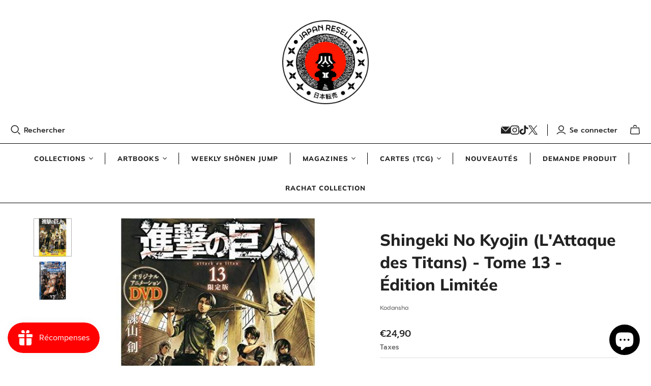

--- FILE ---
content_type: text/javascript; charset=utf-8
request_url: https://japanresell.fr/web-pixels@fcfee988w5aeb613cpc8e4bc33m6693e112/web-pixel-767820110@8e11013497942cd9be82d03af35714e6/sandbox/worker.modern.js
body_size: -533
content:
importScripts('https://japanresell.fr/cdn/wpm/sfcfee988w5aeb613cpc8e4bc33m6693e112m.js');
globalThis.shopify = self.webPixelsManager.createShopifyExtend('767820110', 'APP');
importScripts('/web-pixels/strict/app/web-pixel-767820110@8e11013497942cd9be82d03af35714e6.js');


--- FILE ---
content_type: text/javascript; charset=utf-8
request_url: https://japanresell.fr/web-pixels@fcfee988w5aeb613cpc8e4bc33m6693e112/web-pixel-295305550@3c72ff377e9d92ad2f15992c3c493e7f/sandbox/worker.modern.js
body_size: -528
content:
importScripts('https://japanresell.fr/cdn/wpm/sfcfee988w5aeb613cpc8e4bc33m6693e112m.js');
globalThis.shopify = self.webPixelsManager.createShopifyExtend('295305550', 'APP');
importScripts('/web-pixels/strict/app/web-pixel-295305550@3c72ff377e9d92ad2f15992c3c493e7f.js');


--- FILE ---
content_type: text/javascript; charset=utf-8
request_url: https://japanresell.fr/products/shingeki-no-kyojin-lattaque-des-titans-tome-13-edition-limitee.js
body_size: 568
content:
{"id":7679035244760,"title":"Shingeki No Kyojin (L'Attaque des Titans) - Tome 13  - Édition Limitée","handle":"shingeki-no-kyojin-lattaque-des-titans-tome-13-edition-limitee","description":"\u003cp\u003e\u003cstrong\u003eShingeki No Kyojin (L'Attaque des Titans) - Tome 13  - Édition Limitée\u003c\/strong\u003e\u003c\/p\u003e\n\u003cp\u003eComporte un DVD inédit de l'anime centré sur Jean \u003cmeta charset=\"utf-8\"\u003eKirschtein et la 104\u003csup data-mce-fragment=\"1\"\u003eème\u003c\/sup\u003e Brigade d'entraînement.\u003c\/p\u003e\n\u003cp\u003eVersion japonaise\u003cbr\u003e\u003c\/p\u003e\n\u003cp\u003eÉtat : Occasion\u003c\/p\u003e\n\u003cp\u003e\u003cem\u003eHajime Isayama\u003c\/em\u003e\u003c\/p\u003e\n\u003cp\u003e\u003cem\u003e\u003cmeta charset=\"utf-8\"\u003e \u003cstrong\u003eQuantités limitées.\u003c\/strong\u003e\u003c\/em\u003e\u003c\/p\u003e","published_at":"2025-08-04T17:15:16+02:00","created_at":"2022-05-05T03:10:00+02:00","vendor":"Kodansha","type":"Manga","tags":[],"price":2490,"price_min":2490,"price_max":2490,"available":true,"price_varies":false,"compare_at_price":null,"compare_at_price_min":0,"compare_at_price_max":0,"compare_at_price_varies":false,"variants":[{"id":42822866174168,"title":"Default Title","option1":"Default Title","option2":null,"option3":null,"sku":"","requires_shipping":true,"taxable":true,"featured_image":null,"available":true,"name":"Shingeki No Kyojin (L'Attaque des Titans) - Tome 13  - Édition Limitée","public_title":null,"options":["Default Title"],"price":2490,"weight":750,"compare_at_price":null,"inventory_management":"shopify","barcode":"66174168","requires_selling_plan":false,"selling_plan_allocations":[]}],"images":["\/\/cdn.shopify.com\/s\/files\/1\/0540\/9777\/2741\/products\/shingeki-no-kyojin-lattaque-des-titans-tome-13-edition-limitee-699045.jpg?v=1764235943","\/\/cdn.shopify.com\/s\/files\/1\/0540\/9777\/2741\/products\/shingeki-no-kyojin-lattaque-des-titans-tome-13-edition-limitee-644369.jpg?v=1764235945"],"featured_image":"\/\/cdn.shopify.com\/s\/files\/1\/0540\/9777\/2741\/products\/shingeki-no-kyojin-lattaque-des-titans-tome-13-edition-limitee-699045.jpg?v=1764235943","options":[{"name":"Title","position":1,"values":["Default Title"]}],"url":"\/products\/shingeki-no-kyojin-lattaque-des-titans-tome-13-edition-limitee","media":[{"alt":"Shingeki No Kyojin (L'Attaque des Titans) - Tome 13 - Édition Limitée – Manga japonais | JapanResell","id":31747620045016,"position":1,"preview_image":{"aspect_ratio":1.0,"height":500,"width":500,"src":"https:\/\/cdn.shopify.com\/s\/files\/1\/0540\/9777\/2741\/products\/shingeki-no-kyojin-lattaque-des-titans-tome-13-edition-limitee-699045.jpg?v=1764235943"},"aspect_ratio":1.0,"height":500,"media_type":"image","src":"https:\/\/cdn.shopify.com\/s\/files\/1\/0540\/9777\/2741\/products\/shingeki-no-kyojin-lattaque-des-titans-tome-13-edition-limitee-699045.jpg?v=1764235943","width":500},{"alt":"Shingeki No Kyojin (L'Attaque des Titans) - Tome 13 - Édition Limitée – Manga japonais | JapanResell","id":31747620077784,"position":2,"preview_image":{"aspect_ratio":1.0,"height":1622,"width":1622,"src":"https:\/\/cdn.shopify.com\/s\/files\/1\/0540\/9777\/2741\/products\/shingeki-no-kyojin-lattaque-des-titans-tome-13-edition-limitee-644369.jpg?v=1764235945"},"aspect_ratio":1.0,"height":1622,"media_type":"image","src":"https:\/\/cdn.shopify.com\/s\/files\/1\/0540\/9777\/2741\/products\/shingeki-no-kyojin-lattaque-des-titans-tome-13-edition-limitee-644369.jpg?v=1764235945","width":1622}],"requires_selling_plan":false,"selling_plan_groups":[]}